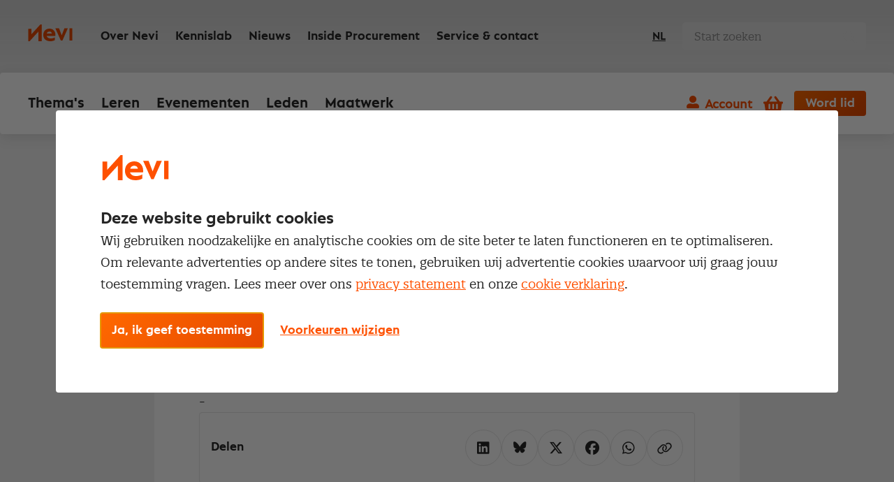

--- FILE ---
content_type: text/html; charset=utf-8
request_url: https://nevi.nl/kennislab/tools/korte-checklist-voorbereiden-onderhandeling,-versi
body_size: 16165
content:

<!DOCTYPE html>
<html lang="nl">
<head>
    <meta charset="utf-8" />
    <meta http-equiv="X-UA-Compatible" content="IE=edge,chrome=1">
    <meta name="viewport" content="width=device-width, initial-scale=1, shrink-to-fit=no">
    
    <link rel="stylesheet" href="/css/entry.css?v=u5SBosM0VAx1VvSO6r8Q39piON9WW6Xzxfg4lsy1wyA">
    
    <link rel="preload" href="/fonts/Neptune-Bold.woff2?v=p5UhBZ80ot4pOAZFEwk6lC_FkV3ACo_isRHZP5v0Cvw" as="font" type="font/woff2" crossorigin>
    <link rel="preload" href="/fonts/QuatroSlab-Regular.woff2?v=YQOpzcv70Q6Cd-kc0yqfj1BpDQKQLxNgYGfSNydVlng" as="font" type="font/woff2" crossorigin>

    <!-- These JS files get used at the end of the body, but the browser can already start downloading them: -->
    <link rel="preload" href="/vendor/swiper-bundle.min.js?v=yfJRo2xQcdB4-OBxgAMosAz8_POVPVYDV4o9DPyilp0" as="script" crossorigin>
    <link rel="preload" href="/vendor/jquery.min.js?v=dJk-e3lbn5NsWFjP3tO1BYksY2QYmQZdtRD5mxW4Hm0" as="script" crossorigin>
    <link rel="preload" href="/vendor/foundation.min.js?v=NY_Gd1fMtj4yQA-r_U3LbtUBj74H68RAibTW5Oz7NNc" as="script" crossorigin>
    <link rel="preload" href="/vendor/react.production.min.js?v=cJUU3HWCbBorjB9V4Z5kQwWieHoX3pOa2itsCU_Q5X0" as="script" crossorigin>
    <link rel="preload" href="/vendor/react-dom.production.min.js?v=wFocJm1Ny5im9_F02gohwOgh2DrlzuDlJipjm85SiXM" as="script" crossorigin>     

    <!-- Already warm up connections that will be used later on, on every page: -->
    <link href="https://www.googletagmanager.com" rel="preconnect" crossorigin>

    <link rel="manifest" href="/manifest.json?v=erts7vgrKQAtHOGjlCHrWZ_Npnd8J4xaldJwsgROUV4">
    
    <meta name="mobile-web-app-capable" content="yes">
    <meta name="apple-mobile-web-app-capable" content="yes">
    <meta name="application-name" content="Nevi">
    <meta name="apple-mobile-web-app-title" content="Nevi">
    <meta name="theme-color" content="#E64800">
    <meta name="msapplication-navbutton-color" content="#E64800">
    <meta name="apple-mobile-web-app-status-bar-style" content="black-translucent">
    <meta name="msapplication-starturl" content="/">
    
    <link rel="shortcut icon" href="/favicon/favicon.ico?v=_gNW2d25dLOmkTeoFgK-0BA0ysEMKcENk76uhXJYwFM">

    <link rel="icon" type="png" sizes="16x16" href="/favicon/favicon-16.png?v=VMUmnoS2bSPEVzOBnyoGqn7tlFa7234tjV7KRsHTEQU">
    <link rel="icon" type="png" sizes="32x32" href="/favicon/favicon-32.png?v=VMUmnoS2bSPEVzOBnyoGqn7tlFa7234tjV7KRsHTEQU">
    <link rel="icon" type="png" sizes="128x128" href="/favicon/favicon-128.png?v=VMUmnoS2bSPEVzOBnyoGqn7tlFa7234tjV7KRsHTEQU">
    <link rel="icon" type="png" sizes="152x152" href="/favicon/favicon-152.png?v=VMUmnoS2bSPEVzOBnyoGqn7tlFa7234tjV7KRsHTEQU">
    <link rel="icon" type="png" sizes="180x180" href="/favicon/favicon-180.png?v=VMUmnoS2bSPEVzOBnyoGqn7tlFa7234tjV7KRsHTEQU">
    <link rel="icon" type="png" sizes="192x192" href="/favicon/favicon-192.png?v=DAhLejqfCIMh9o7IFyIoDkHdIoCHQ48Re5KXUVB22aw">
    <link rel="icon" type="png" sizes="196x196" href="/favicon/favicon-196.png?v=ZzjwxCLx0U-P0PbaNPOW9CUsfcCw_2JCk9HNlGCiyC0">

    <link rel="apple-touch-icon" type="png" sizes="16x16" href="/favicon/favicon-16.png?v=VMUmnoS2bSPEVzOBnyoGqn7tlFa7234tjV7KRsHTEQU">
    <link rel="apple-touch-icon" type="png" sizes="32x32" href="/favicon/favicon-32.png?v=VMUmnoS2bSPEVzOBnyoGqn7tlFa7234tjV7KRsHTEQU">
    <link rel="apple-touch-icon" type="png" sizes="128x128" href="/favicon/favicon-128.png?v=VMUmnoS2bSPEVzOBnyoGqn7tlFa7234tjV7KRsHTEQU">
    <link rel="apple-touch-icon" type="png" sizes="152x152" href="/favicon/favicon-152.png?v=VMUmnoS2bSPEVzOBnyoGqn7tlFa7234tjV7KRsHTEQU">
    <link rel="apple-touch-icon" type="png" sizes="180x180" href="/favicon/favicon-180.png?v=VMUmnoS2bSPEVzOBnyoGqn7tlFa7234tjV7KRsHTEQU">
    <link rel="apple-touch-icon" type="png" sizes="192x192" href="/favicon/favicon-192.png?v=DAhLejqfCIMh9o7IFyIoDkHdIoCHQ48Re5KXUVB22aw">
    <link rel="apple-touch-icon" type="png" sizes="196x196" href="/favicon/favicon-196.png?v=ZzjwxCLx0U-P0PbaNPOW9CUsfcCw_2JCk9HNlGCiyC0">


<link rel="canonical" href="https://nevi.nl/kennislab/tools/korte-checklist-voorbereiden-onderhandeling,-versi" />

<title>Korte checklist voorbereiden onderhandeling, versi | Kennislab | Nevi</title>
<meta name="description" content="-">
<meta name="keywords" content="tools, kennislab, nevi, nevi kennislab, inkoop, procurement, supply managament, supply chain management, deal, deal magazine">


<!-- Schema.org markup for Google+ -->
<meta itemprop="name" content="Korte checklist voorbereiden onderhandeling, versi | Kennislab | Nevi">
<meta itemprop="description" content="-">
<meta itemprop="image" content="">

<!-- Twitter Card data -->
<meta name="twitter:card" content="summary">
<meta name="twitter:title" content="Korte checklist voorbereiden onderhandeling, versi | Kennislab | Nevi">
<meta name="twitter:description" content="-">
<meta name="twitter:image:src" content="">
<meta name="twitter:site" content="Nevi">

<!-- Open Graph data -->
<meta property="og:title" content="Korte checklist voorbereiden onderhandeling, versi | Kennislab | Nevi" />
<meta property="og:type" content="article" />
<meta property="og:url" content="https://nevi.nl/kennislab/tools/korte-checklist-voorbereiden-onderhandeling,-versi" />
<meta property="og:image" content="" />
<meta property="og:description" content="-" />
<meta property="og:site_name" content="Nevi" />
    
    <link rel="stylesheet" href="/vendor/swiper-bundle.min.css?v=7uQNpNDpJ3KqYjETEMb27GZtaCS7vEJ9pPMR6nckJo0">

    
    <link href="/_content/Kentico.Content.Web.Rcl/Content/Bundles/Public/systemPageComponents.min.css" rel="stylesheet" />


    

    <script>
    window.dataLayer = window.dataLayer || [];

    function gtag() {
        dataLayer.push(arguments);
    }

    gtag('consent', 'default', {
        'ad_storage': 'denied',
        'ad_user_data': 'denied',
        'ad_personalization': 'denied',
        'analytics_storage': 'denied',
        'personalization_storage': 'denied',
        'functionality_storage': 'granted',
        'security_storage': 'granted'
    });
</script>


    
    <script>
        (function (w, d, s, l, i) {
            w[l] = w[l] || []; w[l].push({
                'gtm.start':
                    new Date().getTime(), event: 'gtm.js'
            });
            var f = d.getElementsByTagName(s)[0], j = d.createElement(s), dl = l != 'dataLayer' ? '&l=' + l : '';
            j.async = true;
            j.src = 'https://www.googletagmanager.com/gtm.js?id=' + i + dl;
            f.parentNode.insertBefore(j, f);
        })(window, document, 'script', 'dataLayer', 'GTM-5FTCQH');
    </script>

    
    <script type="text/javascript" src="/kentico.resource/webanalytics/logger.js?Culture=nl-NL&amp;HttpStatus=200&amp;Value=0" async></script>

    <script type="text/javascript">
        function pushToDataLayer(event) {
            window.dataLayer = window.dataLayer || [];
            window.dataLayer.push({ event });
        }
    </script>
<script type="text/javascript">!function(T,l,y){var S=T.location,k="script",D="instrumentationKey",C="ingestionendpoint",I="disableExceptionTracking",E="ai.device.",b="toLowerCase",w="crossOrigin",N="POST",e="appInsightsSDK",t=y.name||"appInsights";(y.name||T[e])&&(T[e]=t);var n=T[t]||function(d){var g=!1,f=!1,m={initialize:!0,queue:[],sv:"5",version:2,config:d};function v(e,t){var n={},a="Browser";return n[E+"id"]=a[b](),n[E+"type"]=a,n["ai.operation.name"]=S&&S.pathname||"_unknown_",n["ai.internal.sdkVersion"]="javascript:snippet_"+(m.sv||m.version),{time:function(){var e=new Date;function t(e){var t=""+e;return 1===t.length&&(t="0"+t),t}return e.getUTCFullYear()+"-"+t(1+e.getUTCMonth())+"-"+t(e.getUTCDate())+"T"+t(e.getUTCHours())+":"+t(e.getUTCMinutes())+":"+t(e.getUTCSeconds())+"."+((e.getUTCMilliseconds()/1e3).toFixed(3)+"").slice(2,5)+"Z"}(),iKey:e,name:"Microsoft.ApplicationInsights."+e.replace(/-/g,"")+"."+t,sampleRate:100,tags:n,data:{baseData:{ver:2}}}}var h=d.url||y.src;if(h){function a(e){var t,n,a,i,r,o,s,c,u,p,l;g=!0,m.queue=[],f||(f=!0,t=h,s=function(){var e={},t=d.connectionString;if(t)for(var n=t.split(";"),a=0;a<n.length;a++){var i=n[a].split("=");2===i.length&&(e[i[0][b]()]=i[1])}if(!e[C]){var r=e.endpointsuffix,o=r?e.location:null;e[C]="https://"+(o?o+".":"")+"dc."+(r||"services.visualstudio.com")}return e}(),c=s[D]||d[D]||"",u=s[C],p=u?u+"/v2/track":d.endpointUrl,(l=[]).push((n="SDK LOAD Failure: Failed to load Application Insights SDK script (See stack for details)",a=t,i=p,(o=(r=v(c,"Exception")).data).baseType="ExceptionData",o.baseData.exceptions=[{typeName:"SDKLoadFailed",message:n.replace(/\./g,"-"),hasFullStack:!1,stack:n+"\nSnippet failed to load ["+a+"] -- Telemetry is disabled\nHelp Link: https://go.microsoft.com/fwlink/?linkid=2128109\nHost: "+(S&&S.pathname||"_unknown_")+"\nEndpoint: "+i,parsedStack:[]}],r)),l.push(function(e,t,n,a){var i=v(c,"Message"),r=i.data;r.baseType="MessageData";var o=r.baseData;return o.message='AI (Internal): 99 message:"'+("SDK LOAD Failure: Failed to load Application Insights SDK script (See stack for details) ("+n+")").replace(/\"/g,"")+'"',o.properties={endpoint:a},i}(0,0,t,p)),function(e,t){if(JSON){var n=T.fetch;if(n&&!y.useXhr)n(t,{method:N,body:JSON.stringify(e),mode:"cors"});else if(XMLHttpRequest){var a=new XMLHttpRequest;a.open(N,t),a.setRequestHeader("Content-type","application/json"),a.send(JSON.stringify(e))}}}(l,p))}function i(e,t){f||setTimeout(function(){!t&&m.core||a()},500)}var e=function(){var n=l.createElement(k);n.src=h;var e=y[w];return!e&&""!==e||"undefined"==n[w]||(n[w]=e),n.onload=i,n.onerror=a,n.onreadystatechange=function(e,t){"loaded"!==n.readyState&&"complete"!==n.readyState||i(0,t)},n}();y.ld<0?l.getElementsByTagName("head")[0].appendChild(e):setTimeout(function(){l.getElementsByTagName(k)[0].parentNode.appendChild(e)},y.ld||0)}try{m.cookie=l.cookie}catch(p){}function t(e){for(;e.length;)!function(t){m[t]=function(){var e=arguments;g||m.queue.push(function(){m[t].apply(m,e)})}}(e.pop())}var n="track",r="TrackPage",o="TrackEvent";t([n+"Event",n+"PageView",n+"Exception",n+"Trace",n+"DependencyData",n+"Metric",n+"PageViewPerformance","start"+r,"stop"+r,"start"+o,"stop"+o,"addTelemetryInitializer","setAuthenticatedUserContext","clearAuthenticatedUserContext","flush"]),m.SeverityLevel={Verbose:0,Information:1,Warning:2,Error:3,Critical:4};var s=(d.extensionConfig||{}).ApplicationInsightsAnalytics||{};if(!0!==d[I]&&!0!==s[I]){var c="onerror";t(["_"+c]);var u=T[c];T[c]=function(e,t,n,a,i){var r=u&&u(e,t,n,a,i);return!0!==r&&m["_"+c]({message:e,url:t,lineNumber:n,columnNumber:a,error:i}),r},d.autoExceptionInstrumented=!0}return m}(y.cfg);function a(){y.onInit&&y.onInit(n)}(T[t]=n).queue&&0===n.queue.length?(n.queue.push(a),n.trackPageView({})):a()}(window,document,{
src: "https://js.monitor.azure.com/scripts/b/ai.2.min.js", // The SDK URL Source
crossOrigin: "anonymous", 
cfg: { // Application Insights Configuration
    connectionString: 'InstrumentationKey=ff693b34-bc7d-4d0e-9b9b-95c326293ba2;IngestionEndpoint=https://westeurope-1.in.applicationinsights.azure.com/;LiveEndpoint=https://westeurope.livediagnostics.monitor.azure.com/'
}});</script></head>
<body >
    <a href="#pagecontent" class="skiplink button">Ga naar inhoud</a>
    
    <noscript>
        <iframe src="https://www.googletagmanager.com/ns.html?id=GTM-5FTCQH" height="0" width="0" style="display:none;visibility:hidden"></iframe>
    </noscript>




    <script type="application/ld&#x2B;json">
        {
            "@context": "http://schema.org",
            "@type": "BreadcrumbList",
            "itemListElement": [

                            {
                            "@type": "ListItem",
                            "position": 1,
                            "item": {
                            "@id": "/",
                            "name": "Home"
                            }
                            },
                        
                            {
                            "@type": "ListItem",
                            "position": 2,
                            "item": {
                            "@id": "/kennislab",
                            "name": "Kennislab"
                            }
                            },
                        
                            {
                            "@type": "ListItem",
                            "position": 3,
                            "item": {
                            "@id": "/kennislab/tools",
                            "name": "Tools"
                            }
                            },
                                        {
                    "@type": "ListItem",
                    "position": 4,
                    "item": {
                        "@id": "/kennislab/tools/korte-checklist-voorbereiden-onderhandeling,-versi",
                        "name": "Korte checklist voorbereiden onderhandeling, versie 1.1"
                    }
                }
            ]
        }
    </script>

    <div class="body-inner">

        


<div class="account-navigation-logo-wrap">
    <span class="logo-mobile hide-for-large">
        <a href="/">
            <span class="visually-hidden">Nevi</span>
<svg width="63px" height="24px" viewBox="0 0 63 24" version="1.1" xmlns="http://www.w3.org/2000/svg"
     xmlns:xlink="http://www.w3.org/1999/xlink">
    <g id="Styleguide" stroke="none" stroke-width="1" fill="none" fill-rule="evenodd">
        <g id="Organisms" transform="translate(-104.000000, -494.000000)" class="fill-color">
            <g id="Header" transform="translate(0.000000, 201.000000)">
                <g id="Organisms-/-General-/-HeaderLight-Desktop"
                   transform="translate(0.000000, 256.000000)">
                    <g id="logo-white">
                        <path d="M130.478261,49.9230769 L137.782609,49.9230769 C137.340878,47.9538077 136.0159,47.1538462 134.317264,47.1538462 C132.346761,47.1538462 130.953921,48.1998463 130.478261,49.9230769 Z M134.273258,43 C139.484647,43 142.804348,46.698594 142.804348,51.7709954 C142.804348,52.4051281 142.768698,52.9334987 142.732825,53.4266885 L130.275313,53.4266885 C130.846384,55.6105322 132.845468,57.0195204 136.022346,57.0195204 C138.449455,57.0195204 140.662663,56.3502071 141.947629,55.4698093 L141.947629,59.4852497 C140.627013,60.2957258 138.306854,61 135.522575,61 C129.025997,61 125.456522,57.2308247 125.456522,52.0177003 C125.456522,46.7689554 129.025997,43 134.273258,43 Z M123.173913,37 L123.173913,61 L118.595578,61 L118.595578,47.0727682 L105.859096,61 L104,61 L104,43.1454418 L108.578335,43.1454418 L108.57855,50.9637767 L121.280652,37 L123.173913,37 Z M148.040857,42.5384615 L151.881181,52.5758244 L155.721287,42.5384615 L160.608696,42.5384615 L152.823665,60.0769231 L150.624245,60.0769231 L142.804348,42.5384615 L148.040857,42.5384615 Z M167,42.5384615 L167,60.0769231 L162.891304,60.0769231 L162.891304,42.5384615 L167,42.5384615 Z"></path>
                    </g>
                </g>
            </g>
        </g>
    </g>
</svg>          </a>
    </span>

    <div class="account-navigation">
            <a class="account-button js--account-button-mobile" onclick="pushToDataLayer('account_click')">Account</a>
            <div class="account-flyout">
                <div class="logged-out">
                    <a href="/nl-nl/account/signin?redirectUrl=%2Fkennislab%2Ftools%2Fkorte-checklist-voorbereiden-onderhandeling,-versi" class="button">Inloggen</a>
                    Geen registratie? <a href="/registratie/account-aanmaken" onclick="pushToDataLayer('meld_je_aan')">Meld je aan</a>
                </div>
            </div>
    </div>
</div>

    <div id="mobile-menu-basket" class="mobile-menu__basket ">
        <a href="/bestelstraat/cart" class="mini-cart">
            <span class="visually-hidden">Winkelwagen</span>
            <span class="nev-icon nev-icon-shopping-basket"></span>
            <span class="mini-cart__count">0</span>
        </a>
    </div>
    <div class="mobile-menu__trigger">
        <div class="nav-icon">
            <span></span>
            <span></span>
            <span></span>
            <span></span>
        </div>
    </div>

<header class="header">
    <div class="header-window">
        <div class="header__top ">
            <div class="header__top-logo">
                <a href="/">
                    <span class="visually-hidden">Nevi</span>
<svg width="63px" height="24px" viewBox="0 0 63 24" version="1.1" xmlns="http://www.w3.org/2000/svg"
     xmlns:xlink="http://www.w3.org/1999/xlink">
    <g id="Styleguide" stroke="none" stroke-width="1" fill="none" fill-rule="evenodd">
        <g id="Organisms" transform="translate(-104.000000, -494.000000)" class="fill-color">
            <g id="Header" transform="translate(0.000000, 201.000000)">
                <g id="Organisms-/-General-/-HeaderLight-Desktop"
                   transform="translate(0.000000, 256.000000)">
                    <g id="logo-white">
                        <path d="M130.478261,49.9230769 L137.782609,49.9230769 C137.340878,47.9538077 136.0159,47.1538462 134.317264,47.1538462 C132.346761,47.1538462 130.953921,48.1998463 130.478261,49.9230769 Z M134.273258,43 C139.484647,43 142.804348,46.698594 142.804348,51.7709954 C142.804348,52.4051281 142.768698,52.9334987 142.732825,53.4266885 L130.275313,53.4266885 C130.846384,55.6105322 132.845468,57.0195204 136.022346,57.0195204 C138.449455,57.0195204 140.662663,56.3502071 141.947629,55.4698093 L141.947629,59.4852497 C140.627013,60.2957258 138.306854,61 135.522575,61 C129.025997,61 125.456522,57.2308247 125.456522,52.0177003 C125.456522,46.7689554 129.025997,43 134.273258,43 Z M123.173913,37 L123.173913,61 L118.595578,61 L118.595578,47.0727682 L105.859096,61 L104,61 L104,43.1454418 L108.578335,43.1454418 L108.57855,50.9637767 L121.280652,37 L123.173913,37 Z M148.040857,42.5384615 L151.881181,52.5758244 L155.721287,42.5384615 L160.608696,42.5384615 L152.823665,60.0769231 L150.624245,60.0769231 L142.804348,42.5384615 L148.040857,42.5384615 Z M167,42.5384615 L167,60.0769231 L162.891304,60.0769231 L162.891304,42.5384615 L167,42.5384615 Z"></path>
                    </g>
                </g>
            </g>
        </g>
    </g>
</svg>                  </a>
            </div>




<div class="header__top-navigation">
    <ul>
            <li ><a href="/over-nevi" target="_self">Over Nevi</a></li>
            <li ><a href="/kennislab" target="_self">Kennislab</a></li>
            <li ><a href="/nieuws" target="_self">Nieuws</a></li>
            <li ><a href="https://insideprocurement.nevi.nl/?utm_source=nevi.nl&amp;utm_medium=menu" target="_blank">Inside Procurement</a></li>
            <li ><a href="/service-contact" target="_self">Service &amp; contact</a></li>
    </ul>
</div>
            
            <div class="header__top-lang-selector">
                


<div class="language-selector">
    <ul>
            <li class=active>
                <a href="/kennislab/tools/korte-checklist-voorbereiden-onderhandeling,-versi">NL</a>
            </li>
    </ul>
</div>
            </div>
            
                <script>
                    function handleSearchRequestSubmit() {
                        var value = document.querySelector('#search-component').value;
                        Entry.handleGtmSearchEvent('search', value);
                    }
                </script>
                <div class="header__top-search">
                    <form method="post" onsubmit="handleSearchRequestSubmit()" action="/nl-nl/search/searchrequest">
                        <input name="currentPath" value="/kennislab/tools/korte-checklist-voorbereiden-onderhandeling,-versi" type="hidden" />
                        <input name="searchPageGuid" value="9c281a3e-5e05-49ee-aebb-d5090eaa633d" type="hidden" />
                        <input id="search-component"name="searchTerm" type="text" maxlength="200" class="search" placeholder="Start zoeken">
                        <input type="submit"/>
                    <input name="__RequestVerificationToken" type="hidden" value="CfDJ8PvqZNhUTnpIo7zPiHYbhpXG_v5GRJUdbRF6GNIcwhcntIT1yrNR17BX5xq2fFCYQs1mG0n2KI_WTQR8BtTGygtRSvM_2cqcLypA2El0t98lPe1gV71GBDjLkGWRNvPAISp6PqNup9i1Y8vbUV1yPbc" /></form>
                </div>
        </div>

            <div class="header__bottom">
                <nav>
                    <ul>


    <li class="has-submenu ">
            <a href="/inkoopthemas">Thema&#x27;s</a>

        <div class="submenu">
                    <div class="submenu__block">
                        <div class="submenu__title">Inkoopthema&#x27;s</div>
                        <ul>
                                    <li><a href="/inkoopthemas/categoriemanagement" target="_self">Categoriemanagement</a></li>
                                    <li><a href="/inkoopthemas/contractmanagement" target="_self">Contractmanagement</a></li>
                                    <li><a href="/inkoopthemas/leveranciersmanagement" target="_self">Leveranciersmanagement</a></li>
                        </ul>
                    </div>
                    <div class="submenu__block">
                        <div class="submenu__title">Inkoopthema&#x27;s</div>
                        <ul>
                                    <li><a href="/inkoopthemas/inkoopmanagement" target="_self">Inkoopmanagement</a></li>
                                    <li><a href="/inkoopthemas/mvi" target="_self">Maatschappelijk verantwoord inkopen</a></li>
                                    <li><a href="/inkoopthemas/onderhandelen" target="_self">Onderhandelen</a></li>
                        </ul>
                    </div>
                    <div class="submenu__block">
                        <div class="submenu__title">Inkopen voor</div>
                        <ul>
                                    <li><a href="/sectoren/inkopen-industrie" target="_self">Industrie</a></li>
                                    <li><a href="/sectoren/inkopen-publieke-sector" target="_self">Publieke sector</a></li>
                                    <li><a href="/sectoren/inkopen-zorg" target="_self">Zorg</a></li>
                        </ul>
                    </div>

                <div class="submenu__footer">
                    <a href="/inkoopthemas" class="link-forward">Alle inkoopthema&#x27;s</a>
                </div>
        </div>
    </li>


    <li class="has-submenu ">
            <a href="/leren">Leren</a>

        <div class="submenu">
                    <div class="submenu__block">
                        <div class="submenu__title">Meest gekozen opleidingen</div>
                        <ul>
                                    <li><a href="/opleidingen-trainingen/nevi-1" target="_self">Nevi 1</a></li>
                                    <li><a href="/opleidingen-trainingen/nevi-2" target="_self">Nevi 2</a></li>
                                    <li><a href="/opleidingen/nevi-contract-en-leveranciersmanagement" target="_self">Contract- en leveranciersmanagement</a></li>
                                    <li><a href="/opleidingen/supplier-relationship-management" target="_self">Supplier Relationship Management</a></li>
                        </ul>
                    </div>
                    <div class="submenu__block">
                        <div class="submenu__title">Populairste trainingen</div>
                        <ul>
                                    <li><a href="/trainingen/basisaspecten-van-inkoop" target="_self">Basisaspecten van inkoop</a></li>
                                    <li><a href="/trainingen/leergang-strategische-inkoop" target="_self">Leergang Strategische inkoop</a></li>
                                    <li><a href="/trainingen/leergang-tactische-inkoop" target="_self">Leergang Tactische inkoop</a></li>
                                    <li><a href="/trainingen/procurement-executive-program" target="_self">Procurement Executive Program</a></li>
                        </ul>
                    </div>
                    <div class="submenu__block">
                        <div class="submenu__title">Direct naar</div>
                        <ul>
                                    <li><a href="/opleidingen-trainingen/open-dag" target="_self">Studieadvies</a></li>
                                    <li><a href="/examens/informatie" target="_self">Examens</a></li>
                                    <li><a href="/opleidingen-trainingen/word-inkoper-contractmanager" target="_self">Starten in inkoop</a></li>
                        </ul>
                    </div>

                <div class="submenu__footer">
                    <a href="/alle-opleidingen-en-trainingen" class="link-forward">Bekijk opleidingen &amp; trainingen</a>
                </div>
        </div>
    </li>


    <li class="has-submenu ">
            <a href="/evenementen">Evenementen</a>

        <div class="submenu">
                    <div class="submenu__block">
                        <div class="submenu__title">Evenementen</div>
                        <ul>
                                    <li><a href="/evenementen/kalender" target="_self">Agenda</a></li>
                                    <li><a href="/evenementen/partnerpakketten" target="_self">Partnerpakketten</a></li>
                        </ul>
                    </div>
                    <div class="submenu__block">
                        <div class="submenu__title">Communities</div>
                        <ul>
                                    <li><a href="/over-nevi/netwerk-communities" target="_self">Netwerk en Communities</a></li>
                                    <li><a href="/inside-procurement" target="_self">Inside Procurement</a></li>
                        </ul>
                    </div>

                <div class="submenu__footer">
                    <a href="/evenementen" class="link-forward">Meer informatie</a>
                </div>
        </div>
    </li>


    <li ><a href="/lidmaatschap">Leden</a></li>


    <li ><a href="/incompany">Maatwerk</a></li>
                    </ul>
                </nav>
                <div class="header__bottom-buttons">
                    <div class="account-navigation">
                            <a href="#" class="account-button" onclick="pushToDataLayer('account_click')">Account</a>
                            <div class="account-flyout">
                                <div class="logged-out">
                                    <a href="/nl-nl/account/signin?redirectUrl=%2Fkennislab%2Ftools%2Fkorte-checklist-voorbereiden-onderhandeling,-versi" class="button">Inloggen</a>
                                    Geen registratie? <a href="/registratie/account-aanmaken" onclick="pushToDataLayer('meld_je_aan')">Meld je aan</a>
                                </div>
                            </div>
                    </div>

                        <a href="/bestelstraat/cart" class="mini-cart">
                            <span class="visually-hidden">Winkelwagen</span>
                            <span class="nev-icon nev-icon-shopping-basket"></span>
                            <span class="mini-cart__count ">0</span>
                        </a>

                        <a href="/membership/nevi-professional-member" class="button">Word lid</a>
                    
                </div>
            </div>
    </div>
</header>

        
        <div id="pagecontent">
            



<div class="grid-container">
    <div class="grid-x grid-padding-x">
        <div class="cell large-8 large-offset-2 medium-10 medium-offset-1">
            

    <a href="/kennislab/tools" class="link-back">Tools</a>


            <h1>Korte checklist voorbereiden onderhandeling, versie 1.1</h1>
            <div class="text-wrap">
                <span class="meta-label meta-label--tool">Tool</span>



                    <section class="text">
                        <p>-</p>
                    </section>


                

                




<section class="social-share">
    <h3>Delen</h3>

    <div class="social-share__links">
        
        <a href="https://www.linkedin.com/sharing/share-offsite/?url=https://nevi.nl/kennislab/tools/korte-checklist-voorbereiden-onderhandeling,-versi" class="social-share__link">
            <span class="nev-icon nev-icon-linkedin"></span>
            <span class="social-share__link-message">LinkedIn</span>
        </a>        
        <a href="https://bsky.app/intent/compose?text=https://nevi.nl/kennislab/tools/korte-checklist-voorbereiden-onderhandeling,-versi" class="social-share__link">
            <span class="nev-icon nev-icon-bluesky"></span>
            <span class="social-share__link-message">BlueSky</span>
        </a>
        <a href="https://twitter.com/intent/tweet?url=https://nevi.nl/kennislab/tools/korte-checklist-voorbereiden-onderhandeling,-versi" class="social-share__link">
            <span class="nev-icon nev-icon-x-twitter"></span>
            <span class="social-share__link-message">Twitter</span>
        </a>
        <a href="https://www.facebook.com/sharer/sharer.php?u=https://nevi.nl/kennislab/tools/korte-checklist-voorbereiden-onderhandeling,-versi" class="social-share__link">
            <span class="nev-icon nev-icon-facebook"></span>
            <span class="social-share__link-message">Facebook</span>
        </a>
        <a href="https://api.whatsapp.com/send?text=https://nevi.nl/kennislab/tools/korte-checklist-voorbereiden-onderhandeling,-versi" class="social-share__link">
            <span class="nev-icon nev-icon-whatsapp"></span>
            <span class="social-share__link-message">Whatsapp</span>
        </a>
        <a id="copyLink" href="#" class="social-share__link">
            <span class="nev-icon nev-icon-link"></span>
            <span class="social-share__link-message">Kopieer</span>
            <span class="social-share__link-succes">Nevi.SocialShareWidget.CopyLink.SuccessMessage</span>
        </a>
    </div>
</section>



    


            </div>



    <article class="paywall paywall--login">
        <div class="paywall__content">
            <article class="login-or-register">
                <div class="login-or-register__login">
                    <h1 class="login-or-register__title">Inloggen</h1>
                    <p>Om toegang te krijgen tot dit artikel moet je ingelogd zijn met je Nevi account.</p>
                    <a href="/nl-nl/account/signin?redirectUrl=%2Fkennislab%2Ftools%2Fkorte-checklist-voorbereiden-onderhandeling,-versi" class="button">Inloggen</a>
                </div>

                <div class="login-or-register__register">
                    <h2 class="login-or-register__title">Nog geen Nevi account?</h2>
                    Met een Nevi account krijg je gratis toegang tot:
<ul>
	<li>Een online platform speciaal voor inkopers en geïnteresseerden in het inkoopvak</li>
	<li>Een community van meer dan 12.000 inkoopprofessionals</li>
	<li>Toegang tot diepgaande inkoopkennis en de nieuwste ontwikkelingen</li>
</ul>

                    <a href="/registratie/account-aanmaken" class="button">Maak een Nevi account aan</a>
                </div>
            </article>
        </div>
    </article>
        </div>
    </div>
</div>


        </div>

        
<footer class="footer">
        <div class="footer__top">
            <div class="grid-container">
                <div class="grid-x grid-padding-x">
                    <div class="cell hide-for-large small-order-1">
                        <img class="lazyload" data-src="https://nevi.nl/images/logo-nevi.svg" alt="Logo Nevi" width="89" height="34">
                    </div>
                    <div class="cell large-8 large-order-1 small-order-3">
                        <div class="grid-x">
                            <div class="cell large-order-2 medium-4 small-order-3">

        <div class="footer__link-list">
            <h4 class="footer__title">Direct naar</h4>
            <ul>

<li><a href="/service-contact" target="_self">Service &amp; contact</a></li>
<li><a href="/inkoop/" target="_self">Over inkoop</a></li>
<li><a href="/over-nevi/netwerk-communities" target="_self">Netwerk en communities</a></li>
<li><a href="/nieuwsbrief" target="_self">Aanmelden nieuwsbrief</a></li>
<li><a href="/membership" target="_self">Word lid van Nevi</a></li>
<li><a href="/membership/nevi-inkoopmanagersindex-lid" target="_self">Nevi PMI&#xAE;</a></li>
<li><a href="/inkoop/inkoopvacatures" target="_self">Inkoop vacatures</a></li>
<li><a href="/membership/opzeggen-membership" target="_self">Opzeggen lidmaatschap</a></li>            </ul>
        </div>
                            </div>

                            <div class="cell large-order-3 medium-4 small-order-4">

        <div class="footer__link-list">
            <h4 class="footer__title">Populaire thema&#x27;s</h4>
            <ul>

<li><a href="/inkoopthemas/aanbesteden" target="_self">Aanbesteden</a></li>
<li><a href="/inkoopthemas/contractmanagement" target="_self">Contractmanagement</a></li>
<li><a href="/inkoopthemas/kostenmanagement" target="_self">Kostenmanagement</a></li>
<li><a href="/inkoopthemas/leveranciersmanagement" target="_self">Leveranciersmanagement</a></li>
<li><a href="/inkoopthemas/onderhandelen" target="_self">Onderhandelen</a></li>
<li><a href="/inkoopthemas/persoonlijke-ontwikkeling" target="_self">Persoonlijke ontwikkeling</a></li>
<li><a href="/inkoopthemas/strategische-inkoop" target="_self">Strategische inkoop</a></li>
<li><a href="/inkoopthemas/supply-chain-management" target="_self">Supply chain management</a></li>            </ul>
        </div>
                            </div>

                            <div class="cell large-order-4 medium-4 small-order-5">

        <div class="footer__link-list">
            <h4 class="footer__title">Opleidingen en trainingen</h4>
            <ul>

<li><a href="/trainingen" target="_self">Trainingen</a></li>
<li><a href="/opleidingen" target="_self">Opleidingen</a></li>
<li><a href="/incompany" target="_self">Incompany</a></li>
<li><a href="/examens/informatie" target="_self">Examens</a></li>
<li><a href="/examens/vrijstellingen" target="_self">Vrijstellingen</a></li>
<li><a href="/ptp" target="_self">Traineeship</a></li>
<li><a href="/opleidingen-trainingen/nevi-1" target="_self">Nevi 1</a></li>
<li><a href="/opleidingen-trainingen/nevi-2" target="_self">Nevi 2</a></li>            </ul>
        </div>
                            </div>
                        </div>
                    </div>

                    <div class="cell large-4 large-order-5 small-order-2">

<div class="footer__service">
    <h3>Klantenservice</h3>
    <p>Vragen of opmerkingen? Neem contact met ons op. Onze professionals van het Klant contact center helpen je graag.</p>

    <div class="phone-number">
        <button class="phone-number-toggler js-phone-number-toggler" onclick="pushToDataLayer('contact_telefoon')">Bel ons</button>
        <a href="tel:&#x2B;31 883300700" title="(088) 330 07 00">(088) 330 07 00</a>
    </div>
    <a href="/service-contact" title="" class="footer__contactform-link" onclick="pushToDataLayer('contact_email')">Stuur een e-mail</a>

    <ul class="footer__some">
            <li>
                <a href="https://www.linkedin.com/school/nevi/?originalSubdomain=nl" target="_blank" rel="noopener">
                    <span class="visually-hidden">LinkedIn</span>
                    <span class="nev-icon nev-icon-linkedin-o"></span>
                </a>
            </li>


            <li>
                <a href="https://twitter.com/nevi_nl" target="_blank" rel="noopener">
                    <span class="visually-hidden">X</span>
                    <span class="nev-icon nev-icon-x-twitter"></span>
                </a>
            </li>

            <li>
                <a href="https://www.instagram.com/nevi.nl/" target="_blank" rel="noopener">
                    <span class="visually-hidden">Instagram</span>
                    <span class="nev-icon nev-icon-instagram"></span>
                </a>
            </li>

            <li>
                <a href="https://nl-nl.facebook.com/nl.nevi" target="_blank" rel="noopener">
                    <span class="visually-hidden">Facebook</span>
                    <span class="nev-icon nev-icon-facebook"></span>
                </a>
            </li>

            <li>
                <a href="https://www.youtube.com/channel/UC7XvjXQcwlP9rmFHGci46Og" target="_blank" rel="noopener">
                    <span class="visually-hidden">YouTube</span>
                    <span class="nev-icon nev-icon-youtube"></span>
                </a>
            </li>
    </ul>
</div>                    </div>
                </div>
            </div>
        </div>


<div class="footer__bottom">
    <div class="grid-container">
        <div class="grid-x grid-padding-x align-justify">
            <div class="cell medium-auto medium-offset-0 small-8 small-offset-2">
                <a href="#" class="js--cookie-modal-toggle">Cookievoorkeuren beheren</a>
                Onze <a href="/algemene-voorwaarden-examenreglement-privacy">algemene voorwaarden, cookie- en privacyverklaring</a>&nbsp;zijn van toepassing.
            </div>
            <div class="cell medium-shrink">&nbsp;</div>
            <div class="cell medium-shrink medium-offset-0 small-8 small-offset-2">
                © Nevi.nl
            </div>
        </div>
    </div>
</div></footer>

<div id="errorMessageContainer" class="callout callout--error" style="display: none" data-closable>
    <div id="errorMessages">
    </div>
    <button class="close-button" aria-label="Dismiss alert" type="button" data-close>
        <span aria-hidden="true">&times;</span>
    </button>
</div>
<div id="successMessageContainer" class="callout callout--success" style="display: none" data-closable>
    <div id="successMessages">
    </div>
    <button class="close-button" aria-label="Dismiss alert" type="button" data-close>
        <span aria-hidden="true">&times;</span>
    </button>
</div>
        
<div class="reveal small" id="added-to-products" data-reveal="" data-reset-on-close="true">
    <div class="added-to-products">
        <div class="added-to-products__content" id="added-to-products-content">
            <span class="added-to-products__title">Het product is toegevoegd</span>
        </div>
        <div class="added-to-products__buttons">
            <a href="/bestelstraat/cart" class="button" onclick="pushToDataLayer('productoverzicht_button')">Naar je productoverzicht</a>
            <span class="link-forward" data-close="">Verder winkelen</span>
        </div>
    </div>
</div>

        

    <script>
        function consentGrantedMarketing() {
            gtag('consent', 'update', {
                'ad_storage': 'granted',
                'ad_user_data': 'granted',
                'ad_personalization': 'granted',
                'analytics_storage': 'granted',
                'personalization_storage': 'granted',
                'functionality_storage': 'granted',
                'security_storage': 'granted'
            });
        }
        function consentGrantedAnalytical() {
            gtag('consent', 'update', {
                'ad_storage': 'denied',
                'ad_user_data': 'denied',
                'ad_personalization': 'denied',
                'analytics_storage': 'granted',
                'personalization_storage': 'denied',
                'functionality_storage': 'granted',
                'security_storage': 'granted'
            });
        }
        function consentGrantedFunctional() {
            gtag('consent', 'update', {
                'ad_storage': 'denied',
                'ad_user_data': 'denied',
                'ad_personalization': 'denied',
                'analytics_storage': 'denied',
                'personalization_storage': 'denied',
                'functionality_storage': 'granted',
                'security_storage': 'granted'
            });
        }
    </script>
    <div class="cookie-bar open">
        <form action="/api/cookie/acceptcookielevel" method="post">
            <input name="__RequestVerificationToken" type="hidden" value="CfDJ8PvqZNhUTnpIo7zPiHYbhpXG_v5GRJUdbRF6GNIcwhcntIT1yrNR17BX5xq2fFCYQs1mG0n2KI_WTQR8BtTGygtRSvM_2cqcLypA2El0t98lPe1gV71GBDjLkGWRNvPAISp6PqNup9i1Y8vbUV1yPbc" />
            <div class="cookie-bar__container">
                <div class="cookie-bar__logo">
<svg width="63px" height="24px" viewBox="0 0 63 24" version="1.1" xmlns="http://www.w3.org/2000/svg"
     xmlns:xlink="http://www.w3.org/1999/xlink">
    <g id="Styleguide" stroke="none" stroke-width="1" fill="none" fill-rule="evenodd">
        <g id="Organisms" transform="translate(-104.000000, -494.000000)" class="fill-color">
            <g id="Header" transform="translate(0.000000, 201.000000)">
                <g id="Organisms-/-General-/-HeaderLight-Desktop"
                   transform="translate(0.000000, 256.000000)">
                    <g id="logo-white">
                        <path d="M130.478261,49.9230769 L137.782609,49.9230769 C137.340878,47.9538077 136.0159,47.1538462 134.317264,47.1538462 C132.346761,47.1538462 130.953921,48.1998463 130.478261,49.9230769 Z M134.273258,43 C139.484647,43 142.804348,46.698594 142.804348,51.7709954 C142.804348,52.4051281 142.768698,52.9334987 142.732825,53.4266885 L130.275313,53.4266885 C130.846384,55.6105322 132.845468,57.0195204 136.022346,57.0195204 C138.449455,57.0195204 140.662663,56.3502071 141.947629,55.4698093 L141.947629,59.4852497 C140.627013,60.2957258 138.306854,61 135.522575,61 C129.025997,61 125.456522,57.2308247 125.456522,52.0177003 C125.456522,46.7689554 129.025997,43 134.273258,43 Z M123.173913,37 L123.173913,61 L118.595578,61 L118.595578,47.0727682 L105.859096,61 L104,61 L104,43.1454418 L108.578335,43.1454418 L108.57855,50.9637767 L121.280652,37 L123.173913,37 Z M148.040857,42.5384615 L151.881181,52.5758244 L155.721287,42.5384615 L160.608696,42.5384615 L152.823665,60.0769231 L150.624245,60.0769231 L142.804348,42.5384615 L148.040857,42.5384615 Z M167,42.5384615 L167,60.0769231 L162.891304,60.0769231 L162.891304,42.5384615 L167,42.5384615 Z"></path>
                    </g>
                </g>
            </g>
        </g>
    </g>
</svg>                  </div>
                <div class="cookie-bar__content without-preferences">
                    <h2>Deze website gebruikt cookies</h2>
                    <p>
                        Wij gebruiken noodzakelijke en analytische cookies om de site beter te laten functioneren en te optimaliseren. Om relevante advertenties op andere sites te tonen, gebruiken wij advertentie cookies waarvoor wij graag jouw toestemming vragen. Lees meer over ons <a href="https://nevi.nl/jouw-privacy" target="_blank">privacy statement</a> en onze <a href="https://nevi.nl/cookieverklaring">cookie verklaring</a>.
                    </p>
                </div>
                <div class="cookie-bar__content with-preferences">
                    <h2>Cookie instellingen</h2>
                    <p>
                        De website van Nevi maakt gebruik van functionele en analytics cookies. Stel hieronder je voorkeur in. Wil je meer weten? Lees dan onze <a href="https://nevi.nl/jouw-privacy">privacy statement</a>  en onze <a href="https://nevi.nl/cookieverklaring">cookie verklaring</a> voor meer informatie.
                    </p>
                </div>
                <div class="cookie-bar__options">
                    <span class="ktc-radio">
                        <input class="form-control js-default-option"
                               data-ktc-notobserved-element=""
                               id="FunctionalCookiesRadioButton"
                               name="CookiesSelection"
                               type="radio"
                               value="Functional"
                               data-gtm-cookie-types="functional"
                               checked="checked">
                        <label for="FunctionalCookiesRadioButton">
                            <span class="title">Alleen functioneel</span>
                            <span class="description">
                                Met deze optie plaatsen we enkel functionele cookies. We kunnen jouw gegevens daarom niet gebruiken om onze website te verbeteren. Ook kunnen we je niet voorzien van persoonlijke content of van audiovisuele content van externe (social media) bronnen zoals vimeo.
                            </span>
                        </label>
                    </span>
                    <span class="ktc-radio">
                        <input class="form-control"
                               data-ktc-notobserved-element=""
                               id="AnalyticalCookiesRadioButton"
                               name="CookiesSelection"
                               type="radio"
                               value="Analytical"
                               data-gtm-cookie-types="functional,analytical">
                        <label for="AnalyticalCookiesRadioButton">
                            <span class="title">Alleen functioneel en analytische cookies</span>
                            <span class="description">
                                Met deze optie plaatsen we functionele en analytische cookies. Zo kunnen we onze website blijven optimaliseren. We kunnen je met deze optie niet voorzien van persoonlijke content of van audiovisuele content afkomstig van externe bronnen zoals youtube of soundcloud.
                            </span>
                        </label>
                    </span>
                    <span class="ktc-radio">
                        <input class="form-control"
                               data-ktc-notobserved-element=""
                               id="MarketingCookiesRadioButton"
                               name="CookiesSelection"
                               type="radio"
                               value="Marketing"
                               data-gtm-cookie-types="functional,analytical,marketing">
                        <label for="MarketingCookiesRadioButton">
                            <span class="title">Alle cookies</span>
                            <span class="description">
                                Met deze optie worden er functionele, analytische en marketingcookies geplaatst. Zo zijn we in staat om onze content op jouw interesses af te stemmen. Zo weet je zeker dat je ervaring op Nevi.nl altijd perfect bij jou past.
                            </span>
                        </label>
                    </span>
                </div>
                <div class="cookie-bar__buttons">
                    <button type="submit" class="button js--cookie-button-all without-preferences"
                            data-gtm-cookie-types="functional,analytical,marketing"
                            formaction="/api/cookie/acceptallcookies" formmethod="post" autofocus>
                        Ja, ik geef toestemming
                    </button>
                    <button type="submit" class="button js--cookie-button with-preferences">
                        Voorkeuren opslaan
                    </button>
                    <button type="button" class="underline active js-change-preferences">
                        Voorkeuren wijzigen
                    </button>
                    <button type="submit" class="underline js--cookie-button-all with-preferences"
                            data-gtm-cookie-types="functional,analytical,marketing"
                            formaction="/api/cookie/acceptallcookies" formmethod="post">
                        Ja, ik geef toestemming
                    </button>
                </div>
            </div>
        </form>
    </div>

    </div>

    <script src="/vendor/react.production.min.js?v=cJUU3HWCbBorjB9V4Z5kQwWieHoX3pOa2itsCU_Q5X0"></script>
    <script src="/vendor/react-dom.production.min.js?v=wFocJm1Ny5im9_F02gohwOgh2DrlzuDlJipjm85SiXM"></script>

    
    <script src="/_content/Kentico.Content.Web.Rcl/Scripts/jquery-3.5.1.js"></script>
<script src="/_content/Kentico.Content.Web.Rcl/Scripts/jquery.unobtrusive-ajax.js"></script>
<script type="text/javascript">
window.kentico = window.kentico || {};
window.kentico.builder = {}; 
window.kentico.builder.useJQuery = true;</script><script src="/_content/Kentico.Content.Web.Rcl/Content/Bundles/Public/systemFormComponents.min.js"></script>




    <script src="/vendor/jquery.min.js?v=dJk-e3lbn5NsWFjP3tO1BYksY2QYmQZdtRD5mxW4Hm0"></script>
    <script src="/vendor/foundation.min.js?v=NY_Gd1fMtj4yQA-r_U3LbtUBj74H68RAibTW5Oz7NNc"></script>
    <script src="/vendor/swiper-bundle.min.js?v=yfJRo2xQcdB4-OBxgAMosAz8_POVPVYDV4o9DPyilp0"></script>

    <script src="/scripts/entry.js?v=Bnq92gAVqIPAIuxTtXL_VVJyKPcvLQHbVH1_VX7TuOA"></script>
    <script src="/scripts/addToCart.js?v=xwEDLW2vrfCxCQkmuqTrrUyMrzbciXASo9qVIRxC0tU"></script>
    <script src="/scripts/site.js?v=C-TRMIBnNVnmhIfp0PVpkY_j3VtLFEGRzTxeJDPgLg0"></script>
    <script src="/scripts/modulePlanner.js?v=C09d_wkcd9Fr9MnznaPLKx0iPF1iPgo8OaD2mIbsSBk"></script>
    <script src="/scripts/newsLetterSubscription.js?v=igzFMscszJQnsBzfS9Jf03v7m8WDCFg4tFfQGwE8zXE"></script>

    <script></script>

    <script type="text/javascript" src="/kentico.resource/activities/kenticoactivitylogger/logger.js?pageIdentifier=1754" async></script>

    
<script type="text/javascript">
    const event = 'pageVisit';
    const contentGroup = 'Kennislab';
    const subContentGroup = 'Tools';

    if (event && contentGroup) {
        window.dataLayer = window.dataLayer || [];      

        if (subContentGroup) {
            pushToDataLayer({
                event: event,
                contentGroup: contentGroup,
                subContentGroup: subContentGroup
            });
        } else {
            pushToDataLayer({
                event: event,
                contentGroup: contentGroup
            });
        }
    }

    function pushToDataLayer(data) {
        window.dataLayer.push(data);
    }
</script>

</body>
</html>


--- FILE ---
content_type: text/javascript
request_url: https://nevi.nl/scripts/site.js?v=C-TRMIBnNVnmhIfp0PVpkY_j3VtLFEGRzTxeJDPgLg0
body_size: 740
content:
function countryChange() {
  var defaultCountryRadioButton = document.getElementById(
    "defaultCountryOption"
  );
  var countrySelectDiv = document.getElementById("countrySelectFormField");
  var countrySelect = countrySelectDiv.querySelector("select");

  if (defaultCountryRadioButton.checked) {
    countrySelectDiv.style.display = "none";
    countrySelect.value = "";
  } else {
    countrySelectDiv.style.display = "block";
    countrySelect.value = "be";
  }

  document.getElementById("zip").value = "";
  document.getElementById("house-number").value = "";
  document.getElementById("house-number-addition").value = "";
  document.getElementById("street").value = "";
  document.getElementById("city").value = "";
}

function getAddressDetails(addressEndpoint, errorMessageResourceString) {
  var zipcode = document.getElementById("zip").value;
  var housenumber = document.getElementById("house-number").value;
  var defaultCountryRadioButton = document.getElementById(
    "defaultCountryOption"
  );

  if (!zipcode || !housenumber || !defaultCountryRadioButton.checked) {
    return;
  }

  fetch(
    addressEndpoint + "?zipcode=" + zipcode + "&housenumber=" + housenumber,
    {
      method: "GET",
      headers: {
        Accept: "application/json",
        "Content-Type": "application/json",
      },
    }
  )
    .then((response) => {
      if (response.status >= 200 && response.status < 300) {
        return response.json();
      }
    })
    .then((json) => {
      var errorMessage = "";
      if (!json.streetName && !json.city) {
        errorMessage = errorMessageResourceString;
      }

      document.getElementById("addressErrorMessage").innerHTML = errorMessage;

      document.getElementById("street").value = json.streetName
        ? json.streetName
        : "";
      document.getElementById("city").value = json.city ? json.city : "";
    })
    .catch((err) => err);
}

function changePreferredLanguage(
  preferredLanguageEndpoint,
  preferredLanguage,
  requestVerificationToken
) {
  if (!preferredLanguage) {
    return;
  }

  fetch(preferredLanguageEndpoint, {
    method: "POST",
    headers: {
      Accept: "application/json",
      "Content-Type": "application/json",
      RequestVerificationToken: requestVerificationToken,
    },
    body: JSON.stringify(preferredLanguage),
  })
    .then((response) => {
      if (response.status >= 200 && response.status < 300) {
        return response.json();
      }
    })
    .then((json) => {
      if (json.errors && json.errors.length > 0) {
        NeviAddToCart.SetErrorMessages(json.errors);
      }
    })
    .catch((err) => err);
}

function changeInterests(
  updateInterestsEndpoint,
  interest,
  requestVerificationToken,
  value = false
) {
  if (!interest) {
    return;
  }

  fetch(updateInterestsEndpoint, {
    method: "POST",
    headers: {
      Accept: "application/json",
      "Content-Type": "application/json",
      RequestVerificationToken: requestVerificationToken,
    },
    body: JSON.stringify({
      interest: interest,
      checked: value,
    }),
  })
    .then((response) => {
      if (response.status >= 200 && response.status < 300) {
        return response.json();
      }
    })
    .then((json) => {
      if (json.errors && json.errors.length > 0) {
        NeviAddToCart.SetErrorMessages(json.errors);
      }
    })
    .catch((err) => err);
}

function changeNewsletterSubscription(
  newsletterchangeSubscriptionEndpoint,
  newsletter,
  requestVerificationToken,
  subscribe = false
) {
  if (!newsletter) {
    return;
  }

  fetch(newsletterchangeSubscriptionEndpoint, {
    method: "POST",
    headers: {
      Accept: "application/json",
      "Content-Type": "application/json",
      RequestVerificationToken: requestVerificationToken,
    },
    body: JSON.stringify({
      newsletter: newsletter,
      checked: subscribe,
    }),
  })
    .then((response) => {
      if (response.status >= 200 && response.status < 300) {
        return response.json();
      }
    })
    .then((json) => {
      if (json.errors && json.errors.length > 0) {
        NeviAddToCart.SetErrorMessages(json.errors);
      }
    })
    .catch((err) => err);
}
